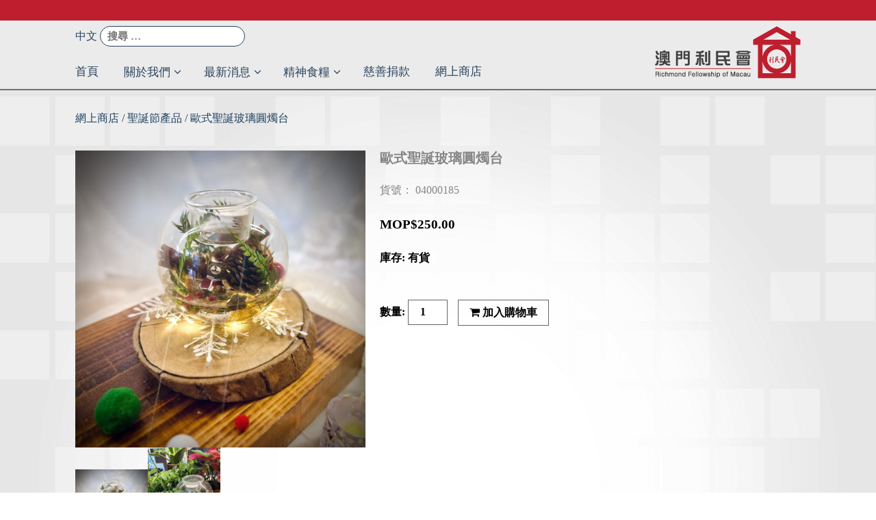

--- FILE ---
content_type: text/html; charset=UTF-8
request_url: http://www.arfm.org.mo/product/%E6%AD%90%E5%BC%8F%E8%81%96%E8%AA%95%E7%8E%BB%E7%92%83%E5%9C%93%E7%87%AD%E5%8F%B0/
body_size: 42461
content:
<!DOCTYPE html>
<html lang="zh-TW" prefix="og: http://ogp.me/ns#">
<head>
<meta charset="UTF-8">
<meta name="viewport" content="width=device-width, initial-scale=1">
<link rel="profile" href="https://gmpg.org/xfn/11">
<link rel="pingback" href="http://www.arfm.org.mo/xmlrpc.php">


<title>歐式聖誕玻璃圓燭台 - 澳門利民會</title>

<!-- This site is optimized with the Yoast SEO plugin v5.7.1 - https://yoast.com/wordpress/plugins/seo/ -->
<link rel="canonical" href="http://www.arfm.org.mo/product/%e6%ad%90%e5%bc%8f%e8%81%96%e8%aa%95%e7%8e%bb%e7%92%83%e5%9c%93%e7%87%ad%e5%8f%b0/" />
<meta property="og:locale" content="zh_TW" />
<meta property="og:type" content="article" />
<meta property="og:title" content="歐式聖誕玻璃圓燭台 - 澳門利民會" />
<meta property="og:description" content="近日氣溫驟降，意味着聖誕節快來了&#8230;利民坊已經準備好迎接聖誕喇！ 由康復者創作的聖誕玻璃圓燭台 ，裡面的聖誕公仔都是不相同的! 放..." />
<meta property="og:url" content="http://www.arfm.org.mo/product/%e6%ad%90%e5%bc%8f%e8%81%96%e8%aa%95%e7%8e%bb%e7%92%83%e5%9c%93%e7%87%ad%e5%8f%b0/" />
<meta property="og:site_name" content="澳門利民會" />
<meta property="og:image" content="http://www.arfm.org.mo/wp-content/uploads/2022/12/IMG_0650.jpeg" />
<meta property="og:image:width" content="2745" />
<meta property="og:image:height" content="2809" />
<meta name="twitter:card" content="summary" />
<meta name="twitter:description" content="近日氣溫驟降，意味着聖誕節快來了&#8230;利民坊已經準備好迎接聖誕喇！ 由康復者創作的聖誕玻璃圓燭台 ，裡面的聖誕公仔都是不相同的! 放..." />
<meta name="twitter:title" content="歐式聖誕玻璃圓燭台 - 澳門利民會" />
<meta name="twitter:image" content="http://www.arfm.org.mo/wp-content/uploads/2022/12/IMG_0650.jpeg" />
<script type='application/ld+json'>{"@context":"http:\/\/schema.org","@type":"WebSite","@id":"#website","url":"http:\/\/www.arfm.org.mo\/","name":"\u6fb3\u9580\u5229\u6c11\u6703","potentialAction":{"@type":"SearchAction","target":"http:\/\/www.arfm.org.mo\/?s={search_term_string}","query-input":"required name=search_term_string"}}</script>
<!-- / Yoast SEO plugin. -->

<link rel='dns-prefetch' href='//fonts.googleapis.com' />
<link rel='dns-prefetch' href='//s.w.org' />
<link rel="alternate" type="application/rss+xml" title="訂閱 澳門利民會 &raquo;" href="http://www.arfm.org.mo/feed/" />
<link rel="alternate" type="application/rss+xml" title="訂閱 澳門利民會 &raquo; 迴響" href="http://www.arfm.org.mo/comments/feed/" />
		<script type="text/javascript">
			window._wpemojiSettings = {"baseUrl":"https:\/\/s.w.org\/images\/core\/emoji\/2.3\/72x72\/","ext":".png","svgUrl":"https:\/\/s.w.org\/images\/core\/emoji\/2.3\/svg\/","svgExt":".svg","source":{"concatemoji":"http:\/\/www.arfm.org.mo\/wp-includes\/js\/wp-emoji-release.min.js?ver=4.8.3"}};
			!function(a,b,c){function d(a){var b,c,d,e,f=String.fromCharCode;if(!k||!k.fillText)return!1;switch(k.clearRect(0,0,j.width,j.height),k.textBaseline="top",k.font="600 32px Arial",a){case"flag":return k.fillText(f(55356,56826,55356,56819),0,0),b=j.toDataURL(),k.clearRect(0,0,j.width,j.height),k.fillText(f(55356,56826,8203,55356,56819),0,0),c=j.toDataURL(),b!==c&&(k.clearRect(0,0,j.width,j.height),k.fillText(f(55356,57332,56128,56423,56128,56418,56128,56421,56128,56430,56128,56423,56128,56447),0,0),b=j.toDataURL(),k.clearRect(0,0,j.width,j.height),k.fillText(f(55356,57332,8203,56128,56423,8203,56128,56418,8203,56128,56421,8203,56128,56430,8203,56128,56423,8203,56128,56447),0,0),c=j.toDataURL(),b!==c);case"emoji4":return k.fillText(f(55358,56794,8205,9794,65039),0,0),d=j.toDataURL(),k.clearRect(0,0,j.width,j.height),k.fillText(f(55358,56794,8203,9794,65039),0,0),e=j.toDataURL(),d!==e}return!1}function e(a){var c=b.createElement("script");c.src=a,c.defer=c.type="text/javascript",b.getElementsByTagName("head")[0].appendChild(c)}var f,g,h,i,j=b.createElement("canvas"),k=j.getContext&&j.getContext("2d");for(i=Array("flag","emoji4"),c.supports={everything:!0,everythingExceptFlag:!0},h=0;h<i.length;h++)c.supports[i[h]]=d(i[h]),c.supports.everything=c.supports.everything&&c.supports[i[h]],"flag"!==i[h]&&(c.supports.everythingExceptFlag=c.supports.everythingExceptFlag&&c.supports[i[h]]);c.supports.everythingExceptFlag=c.supports.everythingExceptFlag&&!c.supports.flag,c.DOMReady=!1,c.readyCallback=function(){c.DOMReady=!0},c.supports.everything||(g=function(){c.readyCallback()},b.addEventListener?(b.addEventListener("DOMContentLoaded",g,!1),a.addEventListener("load",g,!1)):(a.attachEvent("onload",g),b.attachEvent("onreadystatechange",function(){"complete"===b.readyState&&c.readyCallback()})),f=c.source||{},f.concatemoji?e(f.concatemoji):f.wpemoji&&f.twemoji&&(e(f.twemoji),e(f.wpemoji)))}(window,document,window._wpemojiSettings);
		</script>
		<style type="text/css">
img.wp-smiley,
img.emoji {
	display: inline !important;
	border: none !important;
	box-shadow: none !important;
	height: 1em !important;
	width: 1em !important;
	margin: 0 .07em !important;
	vertical-align: -0.1em !important;
	background: none !important;
	padding: 0 !important;
}
</style>
<link rel='stylesheet' id='spacexchimp_p008-font-awesome-css-frontend-css'  href='http://www.arfm.org.mo/wp-content/plugins/simple-scroll-to-top-button/inc/lib/font-awesome/css/font-awesome.css?ver=4.35' type='text/css' media='screen' />
<link rel='stylesheet' id='spacexchimp_p008-frontend-css-css'  href='http://www.arfm.org.mo/wp-content/plugins/simple-scroll-to-top-button/inc/css/frontend.css?ver=4.35' type='text/css' media='all' />
<style id='spacexchimp_p008-frontend-css-inline-css' type='text/css'>

                    #ssttbutton {
                        font-size: 25px;
                    }
                    .ssttbutton-background {
                        color: #bc1e2c;
                    }
                    .ssttbutton-symbol {
                        color: #ffffff;
                    }
                  
</style>
<link rel='stylesheet' id='wpmenucart-icons-css'  href='http://www.arfm.org.mo/wp-content/plugins/woocommerce-menu-bar-cart/css/wpmenucart-icons.css?ver=4.8.3' type='text/css' media='all' />
<link rel='stylesheet' id='wpmenucart-css'  href='http://www.arfm.org.mo/wp-content/plugins/woocommerce-menu-bar-cart/css/wpmenucart-main.css?ver=4.8.3' type='text/css' media='all' />
<link rel='stylesheet' id='woocommerce-layout-css'  href='//www.arfm.org.mo/wp-content/plugins/woocommerce/assets/css/woocommerce-layout.css?ver=3.1.1' type='text/css' media='all' />
<link rel='stylesheet' id='woocommerce-smallscreen-css'  href='//www.arfm.org.mo/wp-content/plugins/woocommerce/assets/css/woocommerce-smallscreen.css?ver=3.1.1' type='text/css' media='only screen and (max-width: 768px)' />
<link rel='stylesheet' id='woocommerce-general-css'  href='//www.arfm.org.mo/wp-content/plugins/woocommerce/assets/css/woocommerce.css?ver=3.1.1' type='text/css' media='all' />
<link rel='stylesheet' id='centilium-roboto-condensed-css'  href='//fonts.googleapis.com/css?family=Roboto+Condensed&#038;ver=4.8.3' type='text/css' media='all' />
<link rel='stylesheet' id='bootstrap-css'  href='http://www.arfm.org.mo/wp-content/themes/centilium/css/bootstrap.css?ver=1769504536' type='text/css' media='all' />
<link rel='stylesheet' id='centilium-style-css'  href='http://www.arfm.org.mo/wp-content/themes/centilium/style.css?ver=1769504536' type='text/css' media='all' />
<link rel='stylesheet' id='font-awesome-css'  href='http://www.arfm.org.mo/wp-content/themes/centilium/font-awesome/css/font-awesome.min.css?ver=1769504536' type='text/css' media='all' />
<link rel='stylesheet' id='msl-main-css'  href='http://www.arfm.org.mo/wp-content/plugins/master-slider/public/assets/css/masterslider.main.css?ver=3.5.3' type='text/css' media='all' />
<link rel='stylesheet' id='msl-custom-css'  href='http://www.arfm.org.mo/wp-content/uploads/master-slider/custom.css?ver=47.3' type='text/css' media='all' />
<link rel='stylesheet' id='wp-add-custom-css-css'  href='http://www.arfm.org.mo?display_custom_css=css&#038;ver=4.8.3' type='text/css' media='all' />
<script type='text/javascript' src='http://www.arfm.org.mo/wp-includes/js/jquery/jquery.js?ver=1.12.4'></script>
<script type='text/javascript' src='http://www.arfm.org.mo/wp-includes/js/jquery/jquery-migrate.min.js?ver=1.4.1'></script>
<script type='text/javascript' src='http://www.arfm.org.mo/wp-content/themes/centilium/js/centilium-mobile-menu.js?ver=1769504536'></script>
<link rel='https://api.w.org/' href='http://www.arfm.org.mo/wp-json/' />
<link rel="EditURI" type="application/rsd+xml" title="RSD" href="http://www.arfm.org.mo/xmlrpc.php?rsd" />
<link rel="wlwmanifest" type="application/wlwmanifest+xml" href="http://www.arfm.org.mo/wp-includes/wlwmanifest.xml" /> 
<meta name="generator" content="WordPress 4.8.3" />
<meta name="generator" content="WooCommerce 3.1.1" />
<link rel='shortlink' href='http://www.arfm.org.mo/?p=3851' />
<link rel="alternate" type="application/json+oembed" href="http://www.arfm.org.mo/wp-json/oembed/1.0/embed?url=http%3A%2F%2Fwww.arfm.org.mo%2Fproduct%2F%25e6%25ad%2590%25e5%25bc%258f%25e8%2581%2596%25e8%25aa%2595%25e7%258e%25bb%25e7%2592%2583%25e5%259c%2593%25e7%2587%25ad%25e5%258f%25b0%2F" />
<link rel="alternate" type="text/xml+oembed" href="http://www.arfm.org.mo/wp-json/oembed/1.0/embed?url=http%3A%2F%2Fwww.arfm.org.mo%2Fproduct%2F%25e6%25ad%2590%25e5%25bc%258f%25e8%2581%2596%25e8%25aa%2595%25e7%258e%25bb%25e7%2592%2583%25e5%259c%2593%25e7%2587%25ad%25e5%258f%25b0%2F&#038;format=xml" />
<script>var ms_grabbing_curosr = 'http://www.arfm.org.mo/wp-content/plugins/master-slider/public/assets/css/common/grabbing.cur', ms_grab_curosr = 'http://www.arfm.org.mo/wp-content/plugins/master-slider/public/assets/css/common/grab.cur';</script>
<meta name="generator" content="MasterSlider 3.5.3 - Responsive Touch Image Slider | avt.li/msf" />
<script type="text/javascript">
	window._se_plugin_version = '8.1.9';
</script>
<style type="text/css">
.qtranxs_flag_zh {background-image: url(/wp-content/plugins/qtranslate-x/flags/cn.png); background-repeat: no-repeat;}
.qtranxs_flag_en {background-image: url(/wp-content/plugins/qtranslate-x/flags/gb.png); background-repeat: no-repeat;}
</style>
<link hreflang="zh" href="http://www.arfm.org.mo/zh/product/%E6%AD%90%E5%BC%8F%E8%81%96%E8%AA%95%E7%8E%BB%E7%92%83%E5%9C%93%E7%87%AD%E5%8F%B0/" rel="alternate" />
<link hreflang="x-default" href="http://www.arfm.org.mo/product/%E6%AD%90%E5%BC%8F%E8%81%96%E8%AA%95%E7%8E%BB%E7%92%83%E5%9C%93%E7%87%AD%E5%8F%B0/" rel="alternate" />
<meta name="generator" content="qTranslate-X 3.4.6.8" />
         	<style type="text/css">
				@media screen and (max-width:950px) {
					.head-nav ul{
						top:48px;
					}
					
				}
				@media screen and (max-width:420px) {
					.head-nav ul{
						top:48px;
					}
					
				}
				@media screen and (max-width:360px) {
					.head-nav ul{
						top:48px;
					}
					
				}
			</style>
         		<style type="text/css">
		<!--Theme Background Color-->
		<!--.site-header,.site-header,.post-box,.card-box,.page-header,.comments-area,.post-author-box,.no-results .page-content,.widget { background: #ebebeb; }-->
		.site-header,.site-header,.card-box,.page-header,.comments-area,.post-author-box,.no-results .page-content { background: #ebebeb; }
		.foot-top {background: #C7C5C7;}
		
		<!--Theme Color-->
		<!--.site-header,.site-header { border-bottom: 7px solid #be1e2d;}-->
		.site-header,.site-header { border-bottom: 2px solid #727072;}
		
		.widget,.widget { border-bottom: 0px solid #be1e2d;}
		
		.widget h1,.post-meta a,.page-links a:hover,.site-footer .widget h2,.post-readmore:hover,.post-navigation .nav-previous a:hover,.post-navigation .nav-next a:hover,.entry-title a:hover,.error-404 h2,.widget a:hover,.pagination a:hover,.pagination .currenttext,.error-404 input[type="submit"]:hover,input[type="submit"]:hover,input[type="text"],input[type="email"],input[type="url"],input[type="password"],input[type="search"],textarea { color: #be1e2d;}
		
		.foot-bottom,.head-nav ul,.foot-bottom,.page-links a,.post-readmore,.post-navigation .nav-previous a,.post-navigation .nav-next a,.pagination a,.error-404 input[type="submit"],input[type="submit"]{ background: #be1e2d;}
		
		.card-box,.page-header,.comments-area,.post-author-box,.no-results .page-content{ border-top: 1px solid #be1e2d;}
		.page-links a:hover,.widget select:focus,input[type="text"]:focus,input[type="email"]:focus,input[type="url"]:focus,input[type="password"]:focus,input[type="search"]:focus,textarea:focus{ border: 1px solid #be1e2d;}
		
		.post-readmore:hover,.post-navigation .nav-previous a:hover,.post-navigation .nav-next a:hover,.pagination a:hover,.pagination .currenttext,.error-404 input[type="submit"]:hover,input[type="submit"]:hover{ border: 2px solid #be1e2d;}
		
		<!--Menu Hover-->
		<!--.main-navigation .current_page_item > a,.main-navigation .current-menu-item > a,.main-navigation .current_page_ancestor > a,.main-navigation li:hover > a,.main-navigation li.focus > a,.head-nav ul ul { background: #be1e2d; }-->
		.main-navigation li:hover > a,.main-navigation li.focus > a,.head-nav ul ul { /*background: #ebebeb;*/ }
		ul.sub-menu {background: #ebebeb;}
	</style>
		<noscript><style>.woocommerce-product-gallery{ opacity: 1 !important; }</style></noscript>
		<style type="text/css">
			.site-title a,
		.site-description {
			color: #2b435d;
		}
		</style>
	<link rel="icon" href="http://www.arfm.org.mo/wp-content/uploads/2017/06/s_logo.png" sizes="32x32" />
<link rel="icon" href="http://www.arfm.org.mo/wp-content/uploads/2017/06/s_logo.png" sizes="192x192" />
<link rel="apple-touch-icon-precomposed" href="http://www.arfm.org.mo/wp-content/uploads/2017/06/s_logo.png" />
<meta name="msapplication-TileImage" content="http://www.arfm.org.mo/wp-content/uploads/2017/06/s_logo.png" />
		<style type="text/css" id="wp-custom-css">
			/*
您可以在此加入您的 CSS。

點選上方的協助圖示以取得更多資訊。
*/

@media(min-width:951px){
.main-navigation ul li:hover > ul, .main-navigation ul li.focus > ul {
    left: 0px;
}
.main-navigation ul ul li:hover > ul, .main-navigation ul ul li.focus > ul {
    left: 100%;
}
}

@media (max-width: 950px){
.main-navigation ul li:hover > ul, .main-navigation ul li.focus > ul {
    left: 90px;
}
}

.category-notice .page_banner {
background: #62b462 !important;
}		</style>
	</head>

<body class="product-template-default single single-product postid-3851 wp-custom-logo _masterslider _ms_version_3.5.3 locale-zh-tw woocommerce woocommerce-page group-blog">
<div id="page" class="hfeed site">
	<a class="skip-link screen-reader-text" href="#content">Skip to content</a>

	<header id="masthead" class="site-header" role="banner">
		 <!--./End If Header Image-->
		
		<div class="container">	
							<div class="logo logo-image float-r">
					<a href="http://www.arfm.org.mo/" rel="home" alt="澳門利民會">
					<img src="https://www.arfm.org.mo/wp-content/uploads/2018/07/LOGO.png">
					</a>
				</div>
						
			<div class="header-right float-l">
				<div class="header-top">
					<ul>
						<li>
<ul class="language-chooser language-chooser-text qtranxs_language_chooser" id="qtranslate-chooser">
<li class="lang-zh active"><a href="http://www.arfm.org.mo/zh/product/%E6%AD%90%E5%BC%8F%E8%81%96%E8%AA%95%E7%8E%BB%E7%92%83%E5%9C%93%E7%87%AD%E5%8F%B0/" hreflang="zh" title="中文 (zh)" class="qtranxs_text qtranxs_text_zh"><span>中文</span></a></li>
</ul><div class="qtranxs_widget_end"></div>
</li>
						<li>         	<div class="mobile_search">
				<form role="search" method="get" class="search-form" action="http://www.arfm.org.mo/">
				<label>
					<span class="screen-reader-text">搜尋：</span>
					<input type="search" class="search-field" placeholder="搜尋 &hellip;" value="" name="s" />
				</label>
				<input type="submit" class="search-submit" value="搜尋" />
			</form>			</div>
         	</li>
							<div class="clearfix"></div>
					</ul>
				</div>
				<div class="header-top-mobile">
					<a href="http://www.arfm.org.mo/" rel="home" alt="澳門利民會">
					<img src="http://www.arfm.org.mo/wp-content/uploads/2017/06/s_logo.png" style="max-width:30px;">
					</a>
					
<ul class="language-chooser language-chooser-text qtranxs_language_chooser" id="qtranslate-chooser">
<li class="lang-zh active"><a href="http://www.arfm.org.mo/zh/product/%E6%AD%90%E5%BC%8F%E8%81%96%E8%AA%95%E7%8E%BB%E7%92%83%E5%9C%93%E7%87%AD%E5%8F%B0/" hreflang="zh" title="中文 (zh)" class="qtranxs_text qtranxs_text_zh"><span>中文</span></a></li>
</ul><div class="qtranxs_widget_end"></div>
					         	<div class="mobile_search">
				<form role="search" method="get" class="search-form" action="http://www.arfm.org.mo/">
				<label>
					<span class="screen-reader-text">搜尋：</span>
					<input type="search" class="search-field" placeholder="搜尋 &hellip;" value="" name="s" />
				</label>
				<input type="submit" class="search-submit" value="搜尋" />
			</form>			</div>
         					</div>
				<nav id="site-navigation" class="main-navigation" role="navigation">
					<div class="head-nav">
						<span class="menu"> </span><!--Mobile MENU-->
						
							<div class="menu-%e9%a0%82%e9%83%a8%e9%81%b8%e5%96%ae-container"><ul id="menu-%e9%a0%82%e9%83%a8%e9%81%b8%e5%96%ae" class="menu"><li id="menu-item-28" class="menu-item menu-item-type-custom menu-item-object-custom menu-item-home menu-item-28"><a href="https://www.arfm.org.mo/">首頁</a></li>
<li id="menu-item-473" class="menu-item menu-item-type-custom menu-item-object-custom menu-item-has-children menu-item-473"><a href="#">關於我們</a>
<ul  class="sub-menu">
	<li id="menu-item-95" class="menu-item menu-item-type-custom menu-item-object-custom menu-item-has-children menu-item-95"><a href="#">服務單位</a>
	<ul  class="sub-menu">
		<li id="menu-item-169" class="menu-item menu-item-type-post_type menu-item-object-page menu-item-169"><a href="http://www.arfm.org.mo/aboutus/origin/central/">澳門利民會</a></li>
		<li id="menu-item-61" class="menu-item menu-item-type-post_type menu-item-object-page menu-item-61"><a href="http://www.arfm.org.mo/aboutus/origin/hwh/">望廈之家</a></li>
		<li id="menu-item-62" class="menu-item menu-item-type-post_type menu-item-object-page menu-item-62"><a href="http://www.arfm.org.mo/aboutus/origin/dia/">旭日中心</a></li>
		<li id="menu-item-3342" class="menu-item menu-item-type-post_type menu-item-object-page menu-item-3342"><a href="http://www.arfm.org.mo/aboutus/origin/cs/">社區支援服務計劃</a></li>
		<li id="menu-item-4436" class="menu-item menu-item-type-post_type menu-item-object-page menu-item-4436"><a href="http://www.arfm.org.mo/aboutus/origin/hotline/">社區支援熱線</a></li>
		<li id="menu-item-3341" class="menu-item menu-item-type-post_type menu-item-object-page menu-item-3341"><a href="http://www.arfm.org.mo/aboutus/origin/fc/">家屬工作</a></li>
		<li id="menu-item-63" class="menu-item menu-item-type-post_type menu-item-object-page menu-item-63"><a href="http://www.arfm.org.mo/aboutus/origin/canto/">利民坊</a></li>
		<li id="menu-item-64" class="menu-item menu-item-type-post_type menu-item-object-page menu-item-64"><a href="http://www.arfm.org.mo/aboutus/origin/lokman/">樂民居輔助宿舍支援計劃</a></li>
		<li id="menu-item-65" class="menu-item menu-item-type-post_type menu-item-object-page menu-item-65"><a href="http://www.arfm.org.mo/aboutus/origin/healthstation/">寬樂身心健康服務中心</a></li>
	</ul>
</li>
	<li id="menu-item-149" class="menu-item menu-item-type-post_type menu-item-object-page menu-item-149"><a href="http://www.arfm.org.mo/aboutus/structure/">組織架構</a></li>
</ul>
</li>
<li id="menu-item-488" class="menu-item menu-item-type-custom menu-item-object-custom menu-item-has-children menu-item-488"><a href="#">最新消息</a>
<ul  class="sub-menu">
	<li id="menu-item-850" class="menu-item menu-item-type-taxonomy menu-item-object-category menu-item-850"><a href="http://www.arfm.org.mo/category/news/course/">公開課程</a></li>
	<li id="menu-item-851" class="menu-item menu-item-type-taxonomy menu-item-object-category menu-item-851"><a href="http://www.arfm.org.mo/category/news/notice/">服務通告</a></li>
</ul>
</li>
<li id="menu-item-489" class="menu-item menu-item-type-custom menu-item-object-custom menu-item-has-children menu-item-489"><a href="#">精神食糧</a>
<ul  class="sub-menu">
	<li id="menu-item-852" class="menu-item menu-item-type-taxonomy menu-item-object-category menu-item-852"><a href="http://www.arfm.org.mo/category/mental/communication/">利民刊物</a></li>
	<li id="menu-item-853" class="menu-item menu-item-type-taxonomy menu-item-object-category menu-item-853"><a href="http://www.arfm.org.mo/category/mental/article/">心寬心歡</a></li>
</ul>
</li>
<li id="menu-item-1009" class="menu-item menu-item-type-post_type menu-item-object-page menu-item-1009"><a href="http://www.arfm.org.mo/donation/">慈善捐款</a></li>
<li id="menu-item-1290" class="menu-item menu-item-type-post_type menu-item-object-page menu-item-1290"><a href="http://www.arfm.org.mo/shopping/">網上商店</a></li>
<li class="wpmenucartli wpmenucart-display-left menu-item" id="wpmenucartli"><a class="wpmenucart-contents empty-wpmenucart" style="display:none">&nbsp;</a></li></ul></div>					</div>
				</nav><!-- #site-navigation -->	
			</div>
				<div class="clearfix"> </div>
		</div>
		
		
	</header> 

<div id="content">
	<div class="container">
<!-- header -->
<div class="breadcrumbs" typeof="BreadcrumbList" vocab="https://schema.org/">
    <!-- Breadcrumb NavXT 5.7.1 -->
<span property="itemListElement" typeof="ListItem"><a property="item" typeof="WebPage" title="Go to the 網上商店 Category archives." href="http://www.arfm.org.mo/product-category/all/" class="taxonomy product_cat"><span property="name">網上商店</span></a><meta property="position" content="1"></span> / <span property="itemListElement" typeof="ListItem"><a property="item" typeof="WebPage" title="Go to the 聖誕節產品 Category archives." href="http://www.arfm.org.mo/product-category/all/christmas/" class="taxonomy product_cat"><span property="name">聖誕節產品</span></a><meta property="position" content="2"></span> / <span property="itemListElement" typeof="ListItem"><a property="item" typeof="WebPage" title="Go to 歐式聖誕玻璃圓燭台." href="http://www.arfm.org.mo/product/%e6%ad%90%e5%bc%8f%e8%81%96%e8%aa%95%e7%8e%bb%e7%92%83%e5%9c%93%e7%87%ad%e5%8f%b0/" class="post post-product current-item"><span property="name">歐式聖誕玻璃圓燭台</span></a><meta property="position" content="3"></span></div>

	<div id="container"><div id="content" role="main"><nav class="woocommerce-breadcrumb"><a href="http://www.arfm.org.mo">首頁</a>&nbsp;&#47;&nbsp;<a href="http://www.arfm.org.mo/product-category/all/">網上商店</a>&nbsp;&#47;&nbsp;<a href="http://www.arfm.org.mo/product-category/all/christmas/">聖誕節產品</a>&nbsp;&#47;&nbsp;歐式聖誕玻璃圓燭台</nav>
		
			

<div id="product-3851" class="post-3851 product type-product status-publish has-post-thumbnail product_cat-all product_cat-christmas first instock shipping-taxable purchasable product-type-simple">

	<div class="woocommerce-product-gallery woocommerce-product-gallery--with-images woocommerce-product-gallery--columns-4 images" data-columns="4" style="opacity: 0; transition: opacity .25s ease-in-out;">
	<figure class="woocommerce-product-gallery__wrapper">
		<div data-thumb="http://www.arfm.org.mo/wp-content/uploads/2022/12/IMG_0650-180x180.jpeg" class="woocommerce-product-gallery__image"><a target="_blank" href="http://www.arfm.org.mo/wp-content/uploads/2022/12/IMG_0650.jpeg"><img width="586" height="600" src="http://www.arfm.org.mo/wp-content/uploads/2022/12/IMG_0650-586x600.jpeg" class="attachment-shop_single size-shop_single wp-post-image" alt="" title="" data-src="http://www.arfm.org.mo/wp-content/uploads/2022/12/IMG_0650.jpeg" data-large_image="http://www.arfm.org.mo/wp-content/uploads/2022/12/IMG_0650.jpeg" data-large_image_width="2745" data-large_image_height="2809" srcset="http://www.arfm.org.mo/wp-content/uploads/2022/12/IMG_0650-586x600.jpeg 586w, http://www.arfm.org.mo/wp-content/uploads/2022/12/IMG_0650-293x300.jpeg 293w, http://www.arfm.org.mo/wp-content/uploads/2022/12/IMG_0650-768x786.jpeg 768w, http://www.arfm.org.mo/wp-content/uploads/2022/12/IMG_0650-1001x1024.jpeg 1001w" sizes="(max-width: 586px) 100vw, 586px" /></a></div><div data-thumb="http://www.arfm.org.mo/wp-content/uploads/2022/12/IMG_0650-180x180.jpeg" class="woocommerce-product-gallery__image"><a href="http://www.arfm.org.mo/wp-content/uploads/2022/12/IMG_0650.jpeg"><img width="586" height="600" src="http://www.arfm.org.mo/wp-content/uploads/2022/12/IMG_0650-586x600.jpeg" class="attachment-shop_single size-shop_single" alt="" title="" data-src="http://www.arfm.org.mo/wp-content/uploads/2022/12/IMG_0650.jpeg" data-large_image="http://www.arfm.org.mo/wp-content/uploads/2022/12/IMG_0650.jpeg" data-large_image_width="2745" data-large_image_height="2809" srcset="http://www.arfm.org.mo/wp-content/uploads/2022/12/IMG_0650-586x600.jpeg 586w, http://www.arfm.org.mo/wp-content/uploads/2022/12/IMG_0650-293x300.jpeg 293w, http://www.arfm.org.mo/wp-content/uploads/2022/12/IMG_0650-768x786.jpeg 768w, http://www.arfm.org.mo/wp-content/uploads/2022/12/IMG_0650-1001x1024.jpeg 1001w" sizes="(max-width: 586px) 100vw, 586px" /></a></div><div data-thumb="http://www.arfm.org.mo/wp-content/uploads/2022/12/5d07054b8ddcee8eaaa1ab78e41ce72-2-225x300-1-180x180.jpg" class="woocommerce-product-gallery__image"><a href="http://www.arfm.org.mo/wp-content/uploads/2022/12/5d07054b8ddcee8eaaa1ab78e41ce72-2-225x300-1.jpg"><img width="225" height="300" src="http://www.arfm.org.mo/wp-content/uploads/2022/12/5d07054b8ddcee8eaaa1ab78e41ce72-2-225x300-1.jpg" class="attachment-shop_single size-shop_single" alt="" title="" data-src="http://www.arfm.org.mo/wp-content/uploads/2022/12/5d07054b8ddcee8eaaa1ab78e41ce72-2-225x300-1.jpg" data-large_image="http://www.arfm.org.mo/wp-content/uploads/2022/12/5d07054b8ddcee8eaaa1ab78e41ce72-2-225x300-1.jpg" data-large_image_width="225" data-large_image_height="300" /></a></div>	</figure>
</div>

	<div class="summary entry-summary">

		<h1 class="product_title entry-title">歐式聖誕玻璃圓燭台</h1><div class="product_meta">

	
	
		<span class="sku_wrapper">貨號： <span class="sku">04000185</span></span>

	
	<span class="posted_in">分類： <a href="http://www.arfm.org.mo/product-category/all/" rel="tag">網上商店</a>, <a href="http://www.arfm.org.mo/product-category/all/christmas/" rel="tag">聖誕節產品</a></span>
	
	
</div>
<p class="price"><span class="woocommerce-Price-amount amount"><span class="woocommerce-Price-currencySymbol">MOP$</span>250.00</span></p>

<p class="stock in-stock">庫存: 有貨</p>

	
	<form class="cart" method="post" enctype='multipart/form-data'>
			<div class="quantity">
		<input type="number" class="input-text qty text" step="1" min="1" max="3" name="quantity" value="1" title="數量" size="4" pattern="[0-9]*" inputmode="numeric" />
	</div>
	
		<button type="submit" name="add-to-cart" value="3851" class="single_add_to_cart_button button alt"><i class="fa fa-shopping-cart" aria-hidden="true"></i> 加入購物車</button>

			</form>

	

	</div><!-- .summary -->

	
	<div class="woocommerce-tabs wc-tabs-wrapper">
		<ul class="tabs wc-tabs" role="tablist">
							<li class="description_tab" id="tab-title-description" role="tab" aria-controls="tab-description">
					<a href="#tab-description">描述</a>
				</li>
					</ul>
					<div class="woocommerce-Tabs-panel woocommerce-Tabs-panel--description panel entry-content wc-tab" id="tab-description" role="tabpanel" aria-labelledby="tab-title-description">
				
  <h2>描述</h2>

<p>近日氣溫驟降，意味着聖誕節快來了&#8230;利民坊已經準備好迎接聖誕喇！</p>
<p>由康復者創作的聖誕玻璃圓燭台 ，裡面的聖誕公仔都是不相同的!</p>
<p><span class="_5mfr"><span class="_6qdm">放一個燭台係屋企，今個聖誕一定夠哂暖笠笠啊🎁</span></span><span class="_5mfr"><span class="_6qdm">🎁</span></span></p>
			</div>
			</div>
<div style="padding-top:30px;"><strong style="color:#be1e2d">※温馨提示，圖片只屬參考。</strong></div>

	<section class="related products">

		<h2>相關商品</h2>

		<ul class="products">

			
				<li class="post-2036 product type-product status-publish has-post-thumbnail product_cat-gardening product_cat-all first instock shipping-taxable purchasable product-type-simple">
	<a href="http://www.arfm.org.mo/product/%e9%99%b6%e7%b2%92/" class="woocommerce-LoopProduct-link"><img width="343" height="374" src="http://www.arfm.org.mo/wp-content/uploads/2018/05/02000114-1-343x374.jpg" class="attachment-shop_catalog size-shop_catalog wp-post-image" alt="02000114" title="02000114" srcset="http://www.arfm.org.mo/wp-content/uploads/2018/05/02000114-1-343x374.jpg 343w, http://www.arfm.org.mo/wp-content/uploads/2018/05/02000114-1-275x300.jpg 275w, http://www.arfm.org.mo/wp-content/uploads/2018/05/02000114-1-768x837.jpg 768w, http://www.arfm.org.mo/wp-content/uploads/2018/05/02000114-1-940x1024.jpg 940w, http://www.arfm.org.mo/wp-content/uploads/2018/05/02000114-1-551x600.jpg 551w, http://www.arfm.org.mo/wp-content/uploads/2018/05/02000114-1.jpg 1016w" sizes="(max-width: 343px) 100vw, 343px" /><h2 class="woocommerce-loop-product__title">陶粒</h2><div class="product-sku">02000114</div>
	<span class="price"><span class="woocommerce-Price-amount amount"><span class="woocommerce-Price-currencySymbol">MOP$</span>5.00</span></span>
</a><a rel="nofollow" href="/product/%E6%AD%90%E5%BC%8F%E8%81%96%E8%AA%95%E7%8E%BB%E7%92%83%E5%9C%93%E7%87%AD%E5%8F%B0/?add-to-cart=2036" data-quantity="1" data-product_id="2036" data-product_sku="02000114" class="button product_type_simple add_to_cart_button ajax_add_to_cart">加入購物車</a></li>

			
				<li class="post-1953 product type-product status-publish has-post-thumbnail product_cat-plants product_cat-all  instock shipping-taxable purchasable product-type-simple">
	<a href="http://www.arfm.org.mo/product/%e5%8d%8a%e6%96%9c%e5%8f%a3%e5%be%ae%e6%99%af%e7%9b%86%e6%a0%bd/" class="woocommerce-LoopProduct-link"><img width="343" height="374" src="http://www.arfm.org.mo/wp-content/uploads/2018/01/waijin_chehao_A-e1515987535202-343x374.jpg" class="attachment-shop_catalog size-shop_catalog wp-post-image" alt="waijin_chehao_A" title="waijin_chehao_A" srcset="http://www.arfm.org.mo/wp-content/uploads/2018/01/waijin_chehao_A-e1515987535202-343x374.jpg 343w, http://www.arfm.org.mo/wp-content/uploads/2018/01/waijin_chehao_A-e1515987535202-275x300.jpg 275w, http://www.arfm.org.mo/wp-content/uploads/2018/01/waijin_chehao_A-e1515987535202.jpg 430w" sizes="(max-width: 343px) 100vw, 343px" /><h2 class="woocommerce-loop-product__title">半斜口微景盆栽</h2><div class="product-sku">08000774</div>
	<span class="price"><span class="woocommerce-Price-amount amount"><span class="woocommerce-Price-currencySymbol">MOP$</span>169.00</span></span>
</a><a rel="nofollow" href="/product/%E6%AD%90%E5%BC%8F%E8%81%96%E8%AA%95%E7%8E%BB%E7%92%83%E5%9C%93%E7%87%AD%E5%8F%B0/?add-to-cart=1953" data-quantity="1" data-product_id="1953" data-product_sku="08000774" class="button product_type_simple add_to_cart_button ajax_add_to_cart">加入購物車</a></li>

			
				<li class="post-2038 product type-product status-publish has-post-thumbnail product_cat-gardening product_cat-all  instock shipping-taxable purchasable product-type-simple">
	<a href="http://www.arfm.org.mo/product/%e6%af%9b%e5%88%b7%e5%ad%90/" class="woocommerce-LoopProduct-link"><img width="343" height="374" src="http://www.arfm.org.mo/wp-content/uploads/2018/05/02000039-343x374.jpg" class="attachment-shop_catalog size-shop_catalog wp-post-image" alt="02000039" title="02000039" srcset="http://www.arfm.org.mo/wp-content/uploads/2018/05/02000039-343x374.jpg 343w, http://www.arfm.org.mo/wp-content/uploads/2018/05/02000039-275x300.jpg 275w, http://www.arfm.org.mo/wp-content/uploads/2018/05/02000039-768x838.jpg 768w, http://www.arfm.org.mo/wp-content/uploads/2018/05/02000039-939x1024.jpg 939w, http://www.arfm.org.mo/wp-content/uploads/2018/05/02000039-550x600.jpg 550w, http://www.arfm.org.mo/wp-content/uploads/2018/05/02000039.jpg 1016w" sizes="(max-width: 343px) 100vw, 343px" /><h2 class="woocommerce-loop-product__title">毛刷子</h2><div class="product-sku">02000039</div>
	<span class="price"><span class="woocommerce-Price-amount amount"><span class="woocommerce-Price-currencySymbol">MOP$</span>5.00</span></span>
</a><a rel="nofollow" href="/product/%E6%AD%90%E5%BC%8F%E8%81%96%E8%AA%95%E7%8E%BB%E7%92%83%E5%9C%93%E7%87%AD%E5%8F%B0/?add-to-cart=2038" data-quantity="1" data-product_id="2038" data-product_sku="02000039" class="button product_type_simple add_to_cart_button ajax_add_to_cart">加入購物車</a></li>

			
				<li class="post-4596 product type-product status-publish has-post-thumbnail product_cat-christmas last instock shipping-taxable purchasable product-type-simple">
	<a href="http://www.arfm.org.mo/product/christmas-8/" class="woocommerce-LoopProduct-link"><img width="343" height="374" src="http://www.arfm.org.mo/wp-content/uploads/2024/12/08001322-5-343x374.png" class="attachment-shop_catalog size-shop_catalog wp-post-image" alt="08001322" title="08001322" /><h2 class="woocommerce-loop-product__title">聖誕花圈(月牙形)</h2><div class="product-sku">08001322</div>
	<span class="price"><span class="woocommerce-Price-amount amount"><span class="woocommerce-Price-currencySymbol">MOP$</span>58.00</span></span>
</a><a rel="nofollow" href="/product/%E6%AD%90%E5%BC%8F%E8%81%96%E8%AA%95%E7%8E%BB%E7%92%83%E5%9C%93%E7%87%AD%E5%8F%B0/?add-to-cart=4596" data-quantity="1" data-product_id="4596" data-product_sku="08001322" class="button product_type_simple add_to_cart_button ajax_add_to_cart">加入購物車</a></li>

			
		</ul>

	</section>


</div><!-- #product-3851 -->


		
	</div></div>
	
<div id="secondary" class="widget-area" role="complementary">
	<aside id="text-2" class="widget widget_text"><h1 class="widget-title">聯絡我們</h1>			<div class="textwidget"><p><strong>地址</strong><br />123 大街<br />紐約，NY 10001</p><p><strong>小時</strong><br />星期一 &amp; 星期五：上午9:00 &ndash; 下午5:00<br />星期六 &amp; 星期日：上午11:00 &ndash; 下午3:00</p></div>
		</aside><aside id="search-3" class="widget widget_search"><h1 class="widget-title">搜尋</h1><form role="search" method="get" class="search-form" action="http://www.arfm.org.mo/">
				<label>
					<span class="screen-reader-text">搜尋：</span>
					<input type="search" class="search-field" placeholder="搜尋 &hellip;" value="" name="s" />
				</label>
				<input type="submit" class="search-submit" value="搜尋" />
			</form></aside><aside id="text-3" class="widget widget_text"><h1 class="widget-title">關於這個網站</h1>			<div class="textwidget">這裡也許是個介紹你自己的好地方，也能介紹你的網站或放進一些工作人員名單。</div>
		</aside></div><!-- #secondary -->

	</div><!-- .container -->
</div><!-- #content -->	
<footer id="colophon" class="site-footer" role="contentinfo">	
	<div class="foot-top">
		<div class="container">
			<div class="row">
				
					<div class="col-md-6 col-sm-12 col-xs-12 foot-terms">
													<aside id="ipw-12" class="widget widget_ipw"><div data-post-id='1218' class='insert-page insert-page-1218 '><span>| <!--<a href="#">免責聲明</a> | <a href="#">版權聲明</a> | --><a href="/tc">使用條款</a> | <a href="/privacy">私隱政策聲明</a> |<!-- <a href="#">聯絡我們</a> |--></span></br>
Copyright© Richmond Fellowship of Macau </div></aside>											</div>
					<!--div class="col-md-3 col-sm-4 col-xs-12">
																								</div-->
					<div class="col-md-3 col-sm-4 col-xs-6 col-xs-offset-3 col-sm-offset-2 col-md-offset-0 foot-fb">
													<aside id="ipw-9" class="widget widget_ipw"><div data-post-id='209' class='insert-page insert-page-209 '><a href="https://www.facebook.com/RFMacau/"><img src="/wp-content/uploads/2017/05/footer_fb.png" class="fb_image"/></a></div></aside>											</div>
					<div class="col-md-3 col-sm-4  col-xs-12 foot-contact">
													<aside id="ipw-10" class="widget widget_ipw"><div data-post-id='585' class='insert-page insert-page-585 '><div class="footer_contact_container">
<div class="footer_contact">網址：www.arfm.org.mo</br>電郵：info@arfm.org.mo</div>
</div>
</div></aside>											</div>
				
			</div>
		</div>
	</div>
	<div class="foot-bottom">
		<!--<div class="container">
			<div class="row">
					<div class="col-md-6 float-l">
							
					</div>
					<div class="col-md-6 float-r">
											</div>			
			</div>
		</div>-->
	</div>
</footer><!-- #colophon -->
	
	
	
</div><!-- #page -->

<script type="application/ld+json">{"@graph":[{"@context":"https:\/\/schema.org\/","@type":"BreadcrumbList","itemListElement":[{"@type":"ListItem","position":"1","item":{"name":"\u9996\u9801","@id":"http:\/\/www.arfm.org.mo"}},{"@type":"ListItem","position":"2","item":{"name":"\u7db2\u4e0a\u5546\u5e97","@id":"http:\/\/www.arfm.org.mo\/product-category\/all\/"}},{"@type":"ListItem","position":"3","item":{"name":"\u8056\u8a95\u7bc0\u7522\u54c1","@id":"http:\/\/www.arfm.org.mo\/product-category\/all\/christmas\/"}},{"@type":"ListItem","position":"4","item":{"name":"\u6b50\u5f0f\u8056\u8a95\u73bb\u7483\u5713\u71ed\u53f0"}}]},{"@context":"https:\/\/schema.org\/","@type":"Product","@id":"http:\/\/www.arfm.org.mo\/product\/\/","url":"http:\/\/www.arfm.org.mo\/product\/\/","name":"\u6b50\u5f0f\u8056\u8a95\u73bb\u7483\u5713\u71ed\u53f0","offers":[{"@type":"Offer","priceCurrency":"AUD","availability":"https:\/\/schema.org\/InStock","sku":"04000185","image":"http:\/\/www.arfm.org.mo\/wp-content\/uploads\/2022\/12\/IMG_0650.jpeg","description":"\u8fd1\u65e5\u6c23\u6eab\u9a5f\u964d\uff0c\u610f\u5473\u7740\u8056\u8a95\u7bc0\u5feb\u4f86\u4e86...\u5229\u6c11\u574a\u5df2\u7d93\u6e96\u5099\u597d\u8fce\u63a5\u8056\u8a95\u5587\uff01 \u7531\u5eb7\u5fa9\u8005\u5275\u4f5c\u7684\u8056\u8a95\u73bb\u7483\u5713\u71ed\u53f0 \uff0c\u88e1\u9762\u7684\u8056\u8a95\u516c\u4ed4\u90fd\u662f\u4e0d\u76f8\u540c\u7684! \u653e\u4e00\u500b\u71ed\u53f0\u4fc2\u5c4b\u4f01\uff0c\u4eca\u500b\u8056\u8a95\u4e00\u5b9a\u5920\u54c2\u6696\u7b20\u7b20\u554a\ud83c\udf81\ud83c\udf81","seller":{"@type":"Organization","name":"\u6fb3\u9580\u5229\u6c11\u6703","url":"http:\/\/www.arfm.org.mo"},"price":"250.00"}]}]}</script><script type='text/javascript'>
/* <![CDATA[ */
var spacexchimp_p008_scriptParams = {"scroll_duration":"300"};
/* ]]> */
</script>
<script type='text/javascript' src='http://www.arfm.org.mo/wp-content/plugins/simple-scroll-to-top-button/inc/js/frontend.js?ver=4.35'></script>
<script type='text/javascript'>
/* <![CDATA[ */
var wc_add_to_cart_params = {"ajax_url":"\/wp-admin\/admin-ajax.php","wc_ajax_url":"\/product\/%E6%AD%90%E5%BC%8F%E8%81%96%E8%AA%95%E7%8E%BB%E7%92%83%E5%9C%93%E7%87%AD%E5%8F%B0\/?wc-ajax=%%endpoint%%","i18n_view_cart":"\u67e5\u770b\u8cfc\u7269\u8eca","cart_url":"http:\/\/www.arfm.org.mo\/cart\/","is_cart":"","cart_redirect_after_add":"no"};
/* ]]> */
</script>
<script type='text/javascript' src='//www.arfm.org.mo/wp-content/plugins/woocommerce/assets/js/frontend/add-to-cart.min.js?ver=3.1.1'></script>
<script type='text/javascript'>
/* <![CDATA[ */
var wc_single_product_params = {"i18n_required_rating_text":"\u8acb\u9078\u64c7\u8a55\u5206","review_rating_required":"yes","flexslider":{"rtl":false,"animation":"slide","smoothHeight":true,"directionNav":false,"controlNav":"thumbnails","slideshow":false,"animationSpeed":500,"animationLoop":false},"zoom_enabled":"","photoswipe_enabled":"","photoswipe_options":{"shareEl":false,"closeOnScroll":false,"history":false,"hideAnimationDuration":0,"showAnimationDuration":0},"flexslider_enabled":""};
/* ]]> */
</script>
<script type='text/javascript' src='//www.arfm.org.mo/wp-content/plugins/woocommerce/assets/js/frontend/single-product.min.js?ver=3.1.1'></script>
<script type='text/javascript' src='//www.arfm.org.mo/wp-content/plugins/woocommerce/assets/js/jquery-blockui/jquery.blockUI.min.js?ver=2.70'></script>
<script type='text/javascript' src='//www.arfm.org.mo/wp-content/plugins/woocommerce/assets/js/js-cookie/js.cookie.min.js?ver=2.1.4'></script>
<script type='text/javascript'>
/* <![CDATA[ */
var woocommerce_params = {"ajax_url":"\/wp-admin\/admin-ajax.php","wc_ajax_url":"\/product\/%E6%AD%90%E5%BC%8F%E8%81%96%E8%AA%95%E7%8E%BB%E7%92%83%E5%9C%93%E7%87%AD%E5%8F%B0\/?wc-ajax=%%endpoint%%"};
/* ]]> */
</script>
<script type='text/javascript' src='//www.arfm.org.mo/wp-content/plugins/woocommerce/assets/js/frontend/woocommerce.min.js?ver=3.1.1'></script>
<script type='text/javascript'>
/* <![CDATA[ */
var wc_cart_fragments_params = {"ajax_url":"\/wp-admin\/admin-ajax.php","wc_ajax_url":"\/product\/%E6%AD%90%E5%BC%8F%E8%81%96%E8%AA%95%E7%8E%BB%E7%92%83%E5%9C%93%E7%87%AD%E5%8F%B0\/?wc-ajax=%%endpoint%%","fragment_name":"wc_fragments_340ca4738d460567d5fd930bf89c2785"};
/* ]]> */
</script>
<script type='text/javascript' src='//www.arfm.org.mo/wp-content/plugins/woocommerce/assets/js/frontend/cart-fragments.min.js?ver=3.1.1'></script>
<script type='text/javascript' src='http://www.arfm.org.mo/wp-content/themes/centilium/js/navigation.js?ver=1769504536'></script>
<script type='text/javascript' src='http://www.arfm.org.mo/wp-content/themes/centilium/js/skip-link-focus-fix.js?ver=1769504536'></script>
<script type='text/javascript' src='http://www.arfm.org.mo/wp-includes/js/wp-embed.min.js?ver=4.8.3'></script>
            <a id="ssttbutton" href="#top" class="ssttbutton-transparent">
                <span class="fa-stack fa-lg">
                    <i class="ssttbutton-background fa fa-circle fa-stack-2x"></i>
                    <i class="ssttbutton-symbol fa fa-angle-double-up fa-stack-1x"></i>
                </span>
            </a>
        
</body>
</html>


--- FILE ---
content_type: text/css
request_url: http://www.arfm.org.mo/wp-content/themes/centilium/style.css?ver=1769504536
body_size: 21603
content:
/*
Theme Name: Centilium
Theme URI: http://www.icynets.com/centilium-theme/
Author: icyNETS
Author URI: http://www.icynets.com/
Description: Centilium is responsive and customizable WordPress theme with elegant design and custom colors suitable for bloging. Built on the popular bootstrap CSS framework that adapts your website to mobile devices and the desktop. Centilium was created with mobile first approach and optimized for AdSense and user engagements. Centilium works better in all the major browsers. Demo: http://wpthemes.icynets.com/centilium/
Tags: black, blue, dark, two-columns, post-formats, threaded-comments, right-sidebar, fixed-layout, custom-background, featured-images, sticky-post, custom-menu, translation-ready
Version: 1.8.6
License: GNU General Public License v2 or later
License URI: http://www.gnu.org/licenses/gpl-2.0.html
Text Domain: centilium

Centilium is based on Underscores http://underscores.me/, (C) 2012-2015 Automattic, Inc.
Underscores is distributed under the terms of the GNU GPL v2 or later.

*/

/*--------------------------------------------------------------
>>> TABLE OF CONTENTS:
----------------------------------------------------------------
# Normalize / Elements
# Forms
# Navigation
	## Menus
	## Pagination
# Accessibility
# Alignments
# Clearings
# Widgets
# Content
    ## Posts and pages
	## Comments
# Infinite scroll
# Media
	## Captions
	## Galleries
--------------------------------------------------------------*/
/*--------------------------------------------------------------
# Normalize
--------------------------------------------------------------*/
h4, h5, h6,
h1, h2, h3 {
	margin: 0;
}

h3 {
color:#BC1E2C;
font-weight:bold;
padding-bottom:40px;
}

h4 {
font-size: 21px;
    font-weight: bold;
    color: #BE1E2D;
    text-align: center;
    padding: 35px 0;
}
ul, ol {
	margin: 0;
	padding:0;
}

p {margin: 0;}
body{
	font-family: Microsoft JhengHei;, 'Roboto Condensed', sans-serif;
	font-size: 16px;
}
body a{
    transition:0.5s all;
	-webkit-transition:0.5s all;
	-moz-transition:0.5s all;
	-o-transition:0.5s all;
	-ms-transition:0.5s all;
}
html {
	box-sizing: border-box;
}
textarea {
  overflow: auto;
}

/**
 * Remove inner padding and border in Firefox 4+.
 */

button::-moz-focus-inner,
input::-moz-focus-inner {
  border: 0;
  padding: 0;
}

*,
*:before,
*:after { /* Inherit box-sizing to make it easier to change the property for components that leverage other behavior; see http://css-tricks.com/inheriting-box-sizing-probably-slightly-better-best-practice/ */
	box-sizing: inherit;
}
.rpwwt-post-excerpt{
	color: #fff;
}
/*--------------------------------------------------------------
#	Forms
--------------------------------------------------------------*/
input[type="button"],
input[type="submit"],
input[type="text"],
input[type="search"]{
	transition:0.5s all;
	-webkit-transition:0.5s all;
	-moz-transition:0.5s all;
	-o-transition:0.5s all;
	-ms-transition:0.5s all;
	-webkit-appearance: none;
}
label{
	display:block;
	font-weight: bold;
}
input[type="text"],
input[type="email"],
input[type="url"],
input[type="password"],
input[type="search"],
textarea {
	color: #2096da;
	*background:#333;
	border: 1px solid #ddd;
	display: block;
	width: 100%;
	padding: 7px 12px;
	outline: none;
	box-sizing: border-size;
	-webkit-box-sizing: border-box;
	-moz-box-sizing: border-box;
	-webkit-transition: all 0.30s ease-in-out;
	-moz-transition: all 0.30s ease-in-out;
	-ms-transition: all 0.30s ease-in-out;
	-o-transition: all 0.30s ease-in-out;
}
input[type="text"]:focus,
input[type="email"]:focus,
input[type="url"]:focus,
input[type="password"]:focus,
input[type="search"]:focus,
textarea:focus {
  box-shadow: 0 0 5px #2096da;
  *border: 1px solid #2096da;
}

input[type="submit"]{
	margin-top: 10px;
}
.error-404 input[type="submit"],
input[type="submit"]{
	margin-bottom:10px;
	background: #2096da;
	padding:7px;
	color: #f0f0f0;
	font-weight: 600px;
	border: 2px solid #f0f0f0;
}
.error-404 input[type="submit"]:hover,
input[type="submit"]:hover{
	margin-bottom:10px;
	background: #f0f0f0;
	padding:7px;
	*color: #2096da;
	font-weight: 600px;
	*border: 2px solid #2096da;
}

.float-l{
	float: left;
}
.float-r{
	float: right;
}
#primary{
	margin-top: 30px;
}

/*--------------------------------------------------------------
# Navigation ## Menus
--------------------------------------------------------------*/
.site-header{
	/*padding: 1em 0 0;*/
	padding: 0.5em 0 0;
	border-top: 30px solid #BE1E2D;
	*border-bottom: 5px solid #2096da;
	*background: #1B1B1D;
}
.logo a {
	display: block;
	text-decoration: none;
	color: #2096da;
	font-size: 1.25em;
	text-transform: uppercase;
}
.logo p {
	color: #f0f0f0;
}
.logo {
	position:relative;
}
/**UPDATE**/
.logo-image img{
	max-width: 250px;
	padding-bottom: 5px;
	position:relative;
}
.header-image{
	overflow: hidden;
	text-align: center;
	margin-top: -120px;
	padding-top: 0px;
	bottom: -90px;
	position:relative;
}
.header-image img{
	width: 100%;
}

.header-top{
	text-align: left;
	position:relative;
}
.header-top ul li{
	display: inline-block;
}
.header-top ul{
	z-index: 999;
}
.header-top li{
	*margin: 0 0.2em;
}
.head-nav {
	/*padding: 1em 0 0;*/
	padding: 0.5em 0 0;

}

.head-nav ul li{
	display: inline-block;
	*margin: 0 2px;
}
.head-nav ul li a{
	position: relative;
	display: inline-block;
	outline: none;
	color: #2B435D;
	text-decoration: none;
	font-weight: 300;
	font-size: 17px;
	padding: 0.7em 2.2em 0.7em 0;
}
.head-nav a:hover,
.head-nav a:focus {
	outline: none;
}
.head-nav ul{
	padding:0;
	margin: 0;
}
.head-nav ul ul {
	*background-color: #2096da;
	margin-top: 22px;
}

/**Language Chooser**/
.language-chooser a span{
	color:#2C435D;
}

.language-chooser a:hover {
    text-decoration: none ;
	font-weight:bold;
}

/**Top header Search**/
.mobile_search input {
    height: 30px;
    padding: 10px;
    font-size: 1.5rem;
    border-radius: 15px;
    border: 1px solid #2C435D;

}
.mobile_search .search-submit{
	display:none;
}
.mobile_search .fa {
	position: absolute;
	padding-right: 40px;
}

.main-navigation {
	clear: both;
	display: block;
	float: left;
	width: 100%;
}

.main-navigation ul {
	display: block;
	list-style: none;
	margin: 0;
	padding-left: 0;
}

.main-navigation li {
	float: left;
	position: relative;
}

.main-navigation a {
	display: block;
	text-decoration: none;
}

.main-navigation ul ul {
	box-shadow: 0 3px 3px rgba(0, 0, 0, 0.2);
	float: left;
	position: absolute;
	top: 1.5em;
	left: -999em;
	z-index: 99999;
}

.main-navigation ul ul ul {
	left: -999em;
	top: 0;
}

.main-navigation ul ul li {

}

.main-navigation li:hover > a,
.main-navigation li.focus > a {
	/*color:#fff;*/
	font-weight:bold;
	*background:#2096da;
}

.main-navigation ul ul:hover > a,
.main-navigation ul ul.focus > a {
	color:#fff;
	/*background:#085B8B;*/
	background:#BE1E2D;

}

.main-navigation ul ul a:hover,
.main-navigation ul ul a.focus {
}

.main-navigation ul li:hover > ul,
.main-navigation ul li.focus > ul {
	left: 50px;
}

.main-navigation ul ul li:hover > ul,
.main-navigation ul ul li.focus > ul {
	/*left: 100%;*/
	left: 42%;
}

.main-navigation .current_page_item > a,
.main-navigation .current-menu-item > a,
.main-navigation .current_page_ancestor > a {
	color:#2B435D;
	font-weight: bold;
	*background:#2096da;
}
.main-navigation .current_page_item > ul ul a,
.main-navigation .current-menu-item > ul ul a,
.main-navigation .current_page_ancestor > ul ul a {
	/*color:#fff;*/

}
.main-navigation .menu-item-has-children>a:after, .main-navigation .page_item_has_children>a:after {
	content: "\f107";
	font-family: "FontAwesome";
	position: relative;
	right: -5px;
	padding-top: 2px;
}
.main-navigation ul ul li.menu-item-has-children>a:after {
	content: "\f105";
	font-family: "FontAwesome";
	position: absolute;
	right: 29px;
	padding-top: 2px;
}

/* Small menu. */
.menu-toggle,
.main-navigation.toggled ul {
	display: block;
}

.site-main .comment-navigation,
.site-main .posts-navigation,
.site-main .post-navigation {
	margin: 0 0 1.5em;
	overflow: hidden;
}

.comment-navigation .nav-previous,
.posts-navigation .nav-previous,
.post-navigation .nav-previous a{
	float: left;
	width: 50%;
}

.comment-navigation .nav-next,
.posts-navigation .nav-next,
.post-navigation .nav-next a {
	float: right;
	text-align: right;
	width: 50%;
}
@media screen and (max-width:950px){
	.head-nav ul li{
		display:block;
		float:none!important;
	}
	.head-nav ul li a{
		border-right:none;
		color:#fff;
		padding:0.2em 1.5em;
		display:block;
		font-size:0.975em;
		font-weight:500;
	}
	.head-nav ul{
		position:absolute;
		margin: 0;
		padding: 2% 0;
		z-index: 999;
		width: 70%;
		display: none;
		text-align: center;
		*background:#287E8B;
		left:0em;
		top:90px;
	}
	.head-nav span.menu {
		display: block;
		background: none;
		position: absolute;
		top: 15px;
		right: 20px;
	}
	.head-nav span.menu:before{
		content:url(images/menu.png);
		color:#FFF;
		text-align:left;
		cursor:pointer;
	}
}

@media screen and (max-width:850px){

}

@media screen and (max-width:768px){


}

@media screen and (max-width:600px) {
	.logo a {
	font-size: 1em;
	}
	.mobile_search input {
	width: 110px;
	}
	.head-nav ul{
		text-align: left;
		top:80px;
	}

}
@media screen and (max-width:380px) {
	.header-top{
		display:none;
	}
	.head-nav span.menu {
		display: block;
		background: none;
		position: absolute;
		top: 15px;
		right: 20px;
	}
}
/*
##	Pagination
*/
.pagination {
	max-width: 100%;
	width: 100%;
	text-align: center;
}
.pagination a{
	*float: left;
	*background: #2096da;
	border: 2px solid #fff;
	color: #fff;
	padding: 10px 15px;
	min-width: 42px;
	text-decoration: none;
	-webkit-transition: all 0.25s linear;
	-moz-transition: all 0.25s linear;
	transition: all 0.25s linear;
}
.pagination a,
.pagination .currenttext{
	display: inline-block;
}
.pagination a:hover,
.pagination .currenttext{
	background: #fff;
	*border: 2px solid #2096da;
	*color: #2096da;
}
.pagination .currenttext{
	padding: 10px 15px;
}
.pagination ul {
	list-style: none;
	margin: 0;
	padding-left: 0;
}
.pagination ul li {
	float: left;
	margin-right: 5px;
	margin-bottom: 10px;
}


/*--------------------------------------------------------------
# Accessibility
--------------------------------------------------------------*/
/* Text meant only for screen readers. */
.screen-reader-text {
	clip: rect(1px, 1px, 1px, 1px);
	position: absolute !important;
	height: 1px;
	width: 1px;
	overflow: hidden;
}

.screen-reader-text:focus {
	background-color: #f1f1f1;
	border-radius: 3px;
	box-shadow: 0 0 2px 2px rgba(0, 0, 0, 0.6);
	clip: auto !important;
	color: #21759b;
	display: block;
	font-size: 14px;
	font-size: 0.875rem;
	font-weight: bold;
	height: auto;
	left: 5px;
	line-height: normal;
	padding: 15px 23px 14px;
	text-decoration: none;
	top: 5px;
	width: auto;
	z-index: 100000; /* Above WP toolbar. */
}

/*--------------------------------------------------------------
# Alignments
--------------------------------------------------------------*/
.alignleft {
	display: inline;
	float: left;
	margin-right: 1.5em;
}

.alignright {
	display: inline;
	float: right;
	margin-left: 1.5em;
}

.aligncenter {
	clear: both;
	display: block;
	margin-left: auto;
	margin-right: auto;
}

/*--------------------------------------------------------------
# Clearings
--------------------------------------------------------------*/
.clear:before,
.clear:after,
.entry-content:before,
.entry-content:after,
.comment-content:before,
.comment-content:after,
.site-header:before,
.site-header:after,
.site-content:before,
.site-content:after,
.site-footer:before,
.site-footer:after {
	content: "";
	display: table;
}

.clear:after,
.entry-content:after,
.comment-content:after,
.site-header:after,
.site-content:after,
.site-footer:after {
	clear: both;
}

/*--------------------------------------------------------------
# Widgets
--------------------------------------------------------------*/
.widget{
	*background: #171718;
	padding:1.55em;
	*border-bottom: 1px solid #2096da;
	margin: 0 0 2em 0;
}
.widget h1{
	margin: 0 0 10px;
	padding: 0 0 10px;
	*font-weight:bold;
	font-size: 24px;
	*color: #2096da;
	border-bottom: 1px solid #575757;
}
.widget img{
	max-width:100%;
	height:auto;
	text-align: center;
}
.widget table{
	width:100%;
	height: auto;
}
.widget ul{
	list-style: square;
	padding-left: 30px;
}
.widget li{
	padding-bottom: 7px;
}

.widget a{
	display:inline-block;
	color: #414141;
}
.widget a:hover{
	/*color: #2096da;*/
	color:#be1e2d;
}
.widget span{
	color: #414141;
	*font-weight: bold;
}
.widget .tagcloud a,
.error-404 .widget_tag_cloud a{
	display: inline-block;
}
/* Make sure select elements fit in widgets. */
.widget select {
	max-width: 100%;
	padding: 7px;
	width:50%;
	outline:none;
}
.widget select:focus{
	box-shadow: 0 0 5px #2096da;
	*border: 1px solid #2096da;
}

/* Search widget. */
.widget_search .search-submit {
	display: none;
}

.error-404 h2{
	*color: #2096da;
}
.error-404 p{
	color: #404041;
}
.error-404 input,
.error-404 select{
	margin-top:10px;
	padding: 7px;
	outline: none;
}

.blog .format-aside .entry-title,
.archive .format-aside .entry-title {
	display: none;
}
/*Calendar*/
#wp-calendar caption {
	font-size: 15px;
	text-shadow: 1px 1px 5px #000;
	padding: 10px;
	font-weight: bold;
	text-align: center;
	text-transform: uppercase;
	color: #ddd;
}
#wp-calendar thead {
	background: transparent;
	font-size: 15px;
	font-weight: bold;
	color: #919191;
}

/*--------------------------------------------------------------
# Content
--------------------------------------------------------------*/
.post-image{
	text-align: center;
}
.post-image img{
	max-width: 100%;
	height: auto;
}
.feature-post-image{
	margin-bottom: 15px;
}

.entry-header{
	margin: 0 auto;
	max-width:280px;
	/*margin: 0 0 10px 0;
	border-bottom: 1px solid #575757;*/
	-ms-word-wrap: break-word;
	word-wrap: break-word;
}

.search .entry-header{
	margin: auto;
	max-width:none;
	-ms-word-wrap: break-word;
	word-wrap: break-word;
}

.search .entry-title a {
color: #BE1E2D;
font-size: 3rem;
}

.search article {
background-color: white;
margin-bottom:20px;
}

.entry-header h1{
	font-size: 2.30em;
}
.post-box,
.page-header,
.comments-area,
.post-author-box,
.no-results .page-content {
	color: #404041;
	*background: #171718;
	padding:10px;
	margin-bottom:20px;
	*border-bottom: 1px solid #2096da;
	*border-top: 1px solid #2096da;
	overflow: hidden;
	-ms-word-wrap: break-word;
	word-wrap: break-word;
}
.post-box a{
	*color: #2096da;
}
.entry-title a{
	color: #fff;
}
.excerpt-title{
	margin-bottom: 15px;
	-ms-word-wrap: break-word;
	word-wrap: break-word;
}
.entry-title a:hover{
	*color: #2096da;
	text-decoration: none;
}
.post-meta {
	margin-bottom: 10px;
	margin-top: 10px;
	width: 100%;
	-ms-word-wrap: break-word;
	word-wrap: break-word;
}
.post-meta ul li{
	padding: 3px;
	display:inline-block;
}
.post-meta a{
	color: #fff;
}
.post-meta ul li:first-child{
	padding-left: 10px;
}
.readmore{
	margin-top: 10px;
}
.post-tags{
	margin-top: 10px;
	margin-bottom:10px;
	padding-top: 10px;
}
.post-readmore,
.post-navigation .nav-previous a,
.post-navigation .nav-next a{
	*background: #2096da;
	padding:5px;
	color: #f0f0f0;
	font-weight: 600px;
	border: 2px solid #f0f0f0;
}
.post-readmore:hover,
.post-navigation .nav-previous a:hover,
.post-navigation .nav-next a:hover{
	background: #f0f0f0;
	padding:5px;
	*color: #2096da;
	font-weight: 600px;
	text-decoration: none;
	*border: 2px solid #2096da;
}

.post-navigation{
	padding-top:15px;
	margin-top: 15px;
}
.content-list .post-image{
	/*float: left;*/
	margin: 0 auto;
	max-width:280px;
}

@media screen and (max-width:480px){
	.content-list .post-image{
		float: none;
		text-align:center;
	}
}
.content-list .entry-title{
	*font-size: 25px;
}
.content-list .excerpt-title{
	margin-bottom: 5px;
}
.content-list .post-image img{
	/*margin-right: 10px;*/
	width: 100%;
}
.content-list .post-content-list{
	position: relative;
	overflow: hidden;
}

.search-results .content-list .post-image {
	float: left;
}

.search-results .content-list .post-content-list {
    padding: 15px;
}

@media (max-width:767px){
.search-results .content-list .post-image {
	float: none;
}
}
/*--------------------------------------------------------------
## Posts and pages
--------------------------------------------------------------*/
.post-excerpt{
	box-sizing: border-box;
	-webkit-box-sizing: border-box;
	-moz-box-sizing: border-box;
	word-wrap: break-word;
	-ms-word-wrap: break-word;
	-moz-word-wrap: break-word;
}
.post-content ul > li,
.post-content ol > li{
	*margin-bottom: 0;
	margin-left: 1.5em;
}

.post-content img{
	max-width:100%;
    height: auto;
}
.no-results p{
	color: #404041;
}
.search .page-title{
	font-size:2rem;
}
.no-results input{
	margin-bottom: 10px;
	margin-top: 10px;
}

.sticky {
	display: block;
}

.hentry {
	margin: 0 0 1.5em;
	padding:0px;
}

.byline,
.updated:not(.published) {
	display: none;
}

.single .byline,
.group-blog .byline {
	display: inline;
}

.page-content,
.entry-content,
.entry-summary {
	margin: 1.5em 0 0;
}

.page-links {
	clear: both;
	margin: 2em 0 1.5em;
}
.page-links a{
	padding:3px;
	margin:2px;
	*background: #2096da;
	border: 1px solid #fff;
	color: #fff;
	font-size: bold;
}
.page-links a:hover{
	padding:3px;
	margin:2px;
	background: #fff;
	*border: 1px solid #2096da;
	*color: #2096da;
	font-size: bold;
}
.page-header{
	margin: 0 0 10px;
}


blockquote,
q {
	background: #EDE0C8;
	padding: 10px;
	margin: 20px;
	height: 100%;
	display: block;
	color: #000;
}
blockquote:before,
q:before {
	content: "\f10e";
	font-family: FontAwesome;
	height: 30px;
	width: 30px;
	float: right;
	text-align: center;
	padding: 5px;
	margin-right: -23px;
	margin-top: -25px;
	font-size: 20px;
	background: #EDE0C8;
	-moz-border-radius: 15px;
	-webkit-border-radius: 15px;
	border-radius: 15px;
}
@media screen and (max-width:600px){
	.entry-header h1{
	font-size: 1.70em;
	}

}
/**AUTHOR BOX**/
.postauthor {
	margin: 0 0 10px 0;
	padding: 0;
	float: left;
	clear: both;
	width: 100%;
}
.postauthor h4,
.postauthor-top {
	margin-bottom: 10px;
	font-size: 1.2em;
	line-height: 20px;
	text-transform: uppercase;
	font-weight: bold;
}
.author-box {
	float: left;
	width: 100%;
}
.author-box img {
	float: left;
	max-width:100px;
	height:auto;
}

.author-box-content {
	position: relative;
	padding: 0 0 0 20px;
	overflow: hidden;
}
.postauthor .vcard {
	margin-bottom: 15px;
	text-transform: uppercase;
}
.postauthor .vcard .fa {
	padding-right: 7px;
}
/*--------------------------------------------------------------
## Comments
--------------------------------------------------------------*/
#comment-content{
	*padding: 2px;
}
#comment-content h3{
	text-align: center;
	margin-bottom: 10px;
}
#comment-content h4{
	font-size:1.3em;
}
#comment-content h4 small{
	color: #52112F;
}
#comment-content ol{
	list-style: none;
	padding: 0;
	margin: 0;
}
#comment-content ol li{
	background: rgba(23, 23, 24, 1);
	padding:10px;
	margin:10px 0;
	border: 1px solid rgba(32, 150, 218, 0.10);
}
#comment-content ol li ol.children{
	padding:0;
	list-style: none;
	font-size: 0.96em;
}
#leave-comment{
	margin:40px 0 0;
	padding:20px 0 0;

}
.comment-content a {
	word-wrap: break-word;
}

#comment-content input,
#comment-content textarea{
	margin-bottom: 10px;
}
.comment-content a {
	word-wrap: break-word;
}

.bypostauthor {
	display: block;
}

/*--------------------------------------------------------------
# Infinite scroll
--------------------------------------------------------------*/
/* Globally hidden elements when Infinite Scroll is supported and in use. */
.infinite-scroll .posts-navigation, /* Older / Newer Posts Navigation (always hidden) */
.infinite-scroll.neverending .site-footer { /* Theme Footer (when set to scrolling) */
	display: none;
}

/* When Infinite Scroll has reached its end we need to re-display elements that were hidden (via .neverending) before. */
.infinity-end.neverending .site-footer {
	display: block;
}

/*--------------------------------------------------------------
# Media
--------------------------------------------------------------*/
.page-content .wp-smiley,
.entry-content .wp-smiley,
.comment-content .wp-smiley {
	border: none;
	margin-bottom: 0;
	margin-top: 0;
	padding: 0;
}

/* Make sure embeds and iframes fit their containers. */
embed,
iframe,
object {
	max-width: 100%;
}

/*--------------------------------------------------------------
## Captions
--------------------------------------------------------------*/
.wp-caption {
	margin-bottom: 1.5em;
	max-width: 100%;
}

.wp-caption img[class*="wp-image-"] {
	display: block;
	margin: 0 auto;
}

.wp-caption-text {
	text-align: center;
	font-style: italic;
}

.wp-caption .wp-caption-text {
	margin: 0.8075em 0;
}

/*--------------------------------------------------------------
## Galleries
--------------------------------------------------------------*/
.gallery {
	margin-bottom: 1.5em;
}

.gallery-item {
	display: inline-block;
	text-align: center;
	vertical-align: top;
	width: 100%;
}

.gallery-columns-2 .gallery-item {
	max-width: 50%;
}

.gallery-columns-3 .gallery-item {
	max-width: 33.33%;
}

.gallery-columns-4 .gallery-item {
	max-width: 25%;
}

.gallery-columns-5 .gallery-item {
	max-width: 20%;
}

.gallery-columns-6 .gallery-item {
	max-width: 16.66%;
}

.gallery-columns-7 .gallery-item {
	max-width: 14.28%;
}

.gallery-columns-8 .gallery-item {
	max-width: 12.5%;
}

.gallery-columns-9 .gallery-item {
	max-width: 11.11%;
}

.gallery-caption {
	display: block;
}




--- FILE ---
content_type: text/css;charset=UTF-8
request_url: http://www.arfm.org.mo/?display_custom_css=css&ver=4.8.3
body_size: 15432
content:
/**FOOTER**/
.site-footer{
	list-style: none;
	display:block;
	word-wrap: break-word;
	-ms-word-wrap: break-word;
	-webkit-word-wrap: break-word;
	-moz-word-wrap: break-word;
}
.site-footer .widget {
	padding: 0px;
	margin: 10px;
}
.site-footer .widget p{
	color: #fff;
}
.site-footer .col-md-3{
	padding: 0!important;
}
.site-footer .widget h2{
	*color:#2096da;
	font-size: 24px;
	padding-bottom: 5px;
	margin-bottom: 5px;
}
.foot-top{
	*background:#1B1B1D;
	*border-top:2px solid #212121;
	padding: 8px 0px 12px 0px;
}
.foot-bottom{
	*background: #2096da;
	padding: 0.60em 0;
	color: #fff;
}
.foot-bottom a{
	color: #fff;
}
.designed-by{
	text-align: right;
}
.designed-by span{
	color: #000;
	font-weight: bold;
	font-size: 17px;
	letter-spacing:1px;
}
/*--------------------------------------------------------------
# ALPHASOLUTION
--------------------------------------------------------------*/
.entry-title a:hover{
color:white !important;
font-weight:bold;
}

.search-results .entry-title a:hover{
color:#BE1E2D !important;
font-weight:bold;
}

.page_banner {
	width: 100%;
	height: 600px;
	text-align:center;
	overflow:hidden;
}

.page_banner img {
	width: auto;
	height: 100%;
}

.breadcrumbs {
padding-top:30px;
}

.breadcrumbs a {
color:#1E4262;
text-decoration: none;
}

.breadcrumbs a:hover {
color:#BE1E2D;
}

.squarebox {
	width: 100%;
    border-radius: 30px;
    padding-bottom: 100%;
	margin-bottom:20px;
}

.site-footer #ipw-3 {
padding:0px;
margin:0px;
background: transparent;
border-bottom:0px;
text-align:center;
}

.table-title {
background-color:#BC1E2C;
text-align:center;
color:white;
padding:8px;
margin-bottom: 4px;
margin-top:20px;
}

.table-content {
text-align: center;
color: black;
padding: 8px;
border: 1px solid white;
}

#fb-root {
display:none;
}

.backtotop {
text-align:center;
background: white;
padding-bottom: 30px;
}

.master-slider {
overflow:hidden!important;
width: 100% !important;
}

.space_padding {
padding-bottom: 90px;
}

.sqaurebox1 {
    display: inline-block;
    position: relative;
    width: 100%;
    padding-bottom: 100%;
    overflow: hidden;
    border-radius: 8%;
}

@media (min-width:992px){
.landingbox-l {
	text-align: left;
    overflow: hidden;
    padding-top: 120px;
    padding-left: 0px;
    padding-right: 30px;
}

.landingbox-r {
	text-align: right;
    overflow: hidden;
    padding-top: 120px;
    padding-left: 30px;
    padding-right: 0px;
}
}

.landing_seperate {
    margin-top: 110px;
}

.whiteline {
    background: #BD202E;
    height: 75px;
    font-size: 25px;
    bottom: 0px;
    color: white;
    text-align: left;
    padding: 0px 75px;
    line-height: 75px;
}

.squarecontent {
    position: absolute;
    height: 100%;
    width: 100%;
    padding: 5%;
	overflow:hidden;
}
.sqaurebox2 {
    border-radius: 8%;
    border: 10px solid #696969;
    position: absolute;
    display: inline-block;
    width: calc( 55% - 20px);
    padding-bottom: calc( 55% - 20px);
    margin-top: 22.5%;
    margin-left: 22.5%;
}

.squarecontent span {
  display: block;
  position: relative;
  top: 50%;
  transform: translateY(-50%);
  font-size: 2rem;

}

.squarecontent h2 {
  font-weight: bold;
}

.boxpadding{
padding-top:15px;
padding-bottom:15px;
}

.main-navigation ul ul a {
    min-width:140px;
	/*width: 250px ;*/
    padding-left: 10px;
}

.footer_contact_container {
	min-height:75px;
	}

	.right_arrow {
		float:right;
	}

	.landingbox-l:hover, .landingbox-r:hover {
	font-weight:bold;
        filter: contrast(120%);
	}

.aboutus_imagebox {
    display: inline-block;
    position: relative;
    width: 100%;
    padding-bottom: 68%;
    overflow: hidden;
    margin-bottom: 15%;
}

.aboutus_imagebox img {
	position: absolute;
    height: 100%;
    width: 100%;
    overflow: hidden;
}

.aboutus p, .aboutus .padding {
padding-bottom:65px;
}

.aboutus .customp {
padding-bottom:65px;
}

iframe.mapframe {
margin-left:10%;
width:80%;
}

.pt_list {
list-style-type:disc;
margin-left:25px;
}

.zh_list {
list-style-type:trad-chinese-informal;
margin-left:36px;
}

.dc_list {
list-style-type:decimal;
margin-left:25px;
padding-bottom:65px;
}

.aboutus_content {
padding: 30px 25px;
display:flex;
}

@media (min-width:992px){
#menu-item-95 li {
width:235px;
}

#menu-item-95 li a{
width:235px;
}

.main-navigation ul ul li:hover > ul,
.main-navigation ul ul li.focus > ul {
	left: 100%;
}
}

.foot-terms {
line-height:35px;
}

.foot-contact {
line-height:40px;
}

.foot-fb {
text-align:right;
}

@media (max-width:991px){
.foot-terms {
text-align:center;
}
}


@media (min-width:951px) and (max-width:991px){
.logo-image img {
    max-width: 130px;
}
}

@media (min-width:768px) and (max-width:991px){
.head-nav ul li a{
	padding: 0.7em 1.5em 0.7em 0;
}

iframe.mapframe {
height:300px;
width:100%;
margin-left:0px;
}

.page_banner {
    width: 100%;
    height: 400px;
    text-align: center;
    overflow: hidden;
}

.squarebox {
	width: 30%;
    border-radius: 30px;
    padding-bottom: 30%;
	margin-bottom:20px;
	display:inline-block;
}

.landingbox-l {
    overflow: hidden;
    padding-top: 30px;
    padding-left: 0px;
    padding-right: 30px;
}

.landingbox-r {
    overflow: hidden;
    padding-top: 30px;
    padding-left: 30px;
    padding-right: 0px;
}

.footer_contact_container {
min-height: 50px;
}


.whiteline {
	background: #BD202E;
    height: 60px;
    font-size: 20px;
    bottom: 0px;
    color: white;
    text-align: left;
    padding: 0px 30px;
    line-height: 60px;
}

}


@media (max-width:767px){
iframe.mapframe {
height:300px;
width:100%;
margin-left:0px;
}

.aboutus_content {
padding: 30px 0px;
display:table;
}

.page_banner {
    width: 100%;
    height: 210px;
    text-align: center;
    overflow: hidden;
}

.footer_contact_container {
min-height: 40px;
}

.landingbox-l {
    overflow: hidden;
    padding-top: 30px !important;
    padding-left: 0px;
    padding-right: 0px;
}

.landingbox-r {
    overflow: hidden;
    padding-top: 30px !important;
    padding-left: 0px;
    padding-right: 0px;
}

.landingbox-l img, .landingbox-r img {
	width:100%;
}

.landing_seperate {
    margin-top: 50px;
}

.whiteline {
background: #BD202E;
    height: 50px;
    font-size: 20px;
    bottom: 0px;
    color: white;
    text-align: left;
    padding: 0px 30px;
    line-height: 50px;
}

.foot-terms, .foot-fb, .foot-contact {
    text-align: center;
	font-size: 12px;
    line-height: 15px;
}


}
/*-------WOOCOMMERCE-------------------*/
.woocommerce-info {
    border-top-color: #BE1E2D;
}

.woocommerce-info::before {
    color: #BE1E2D;
}

.woocommerce-column__title {
    font-size: 30px;
    color: #404041;
    font-weight: normal;
    padding-bottom: 0px;
    border-bottom: 1px solid rgba(0,0,0,.1);
}

.woocommerce-thankyou-order-received {
padding-bottom: 30px;
}

.woocommerce .entry-summary {
	margin: 0;
}

.woocommerce div.product .product_title {
    font-size: 2rem;
	font-weight:bold;
    color: #868686;
}

.product_meta {
    color: #868686;
}

.product_meta  .posted_in {
	display:block;
}

.woocommerce div.product p.price, .woocommerce div.product span.price{
	color: black !important;
    font-weight: 800;
    font-size: 1.2em !important;
}

.woocommerce-product-details__short-description,
.stock, .cart .quantity {
	color: black !important;
    font-weight: 800;
    font-size: 1em !important;
}

.woocommerce div.product .woocommerce-tabs ul.tabs {
    display:none;
}

.woocommerce div.product .woocommerce-tabs .panel h2{
	display:none;
}

.woocommerce div.product .woocommerce-tabs .panel {
	background-color:transparent;
	box-shadow:none;
}

.related.products, .entry-summary .posted_in {
	display:none;
}
.related.products h2{
	font-size: 1.5em;
    font-weight: bold;
    padding-bottom: 20px;
}

.woocommerce div.product .product_title, .entry-summary .sku_wrapper, .product_meta, .entry-summary .posted_in, .entry-summary .posted_in, .entry-summary .price, .woocommerce-product-details__short-description {
padding-bottom:25px;
}

.entry-summary .stock{
padding-bottom:50px;
}

.woocommerce div.product form.cart div.quantity {
    margin: 0 15px 0 0;
}

.woocommerce #respond input#submit.alt, .woocommerce a.button.alt, .woocommerce button.button.alt, .woocommerce input.button.alt {
    background-color: transparent;
    color: black;
    border: 1px solid #666;
    border-radius: 0px;
}

.woocommerce #respond input#submit.alt:hover, .woocommerce a.button.alt:hover, .woocommerce button.button.alt:hover, .woocommerce input.button.alt:hover {
    background-color: transparent;
	color: #BE1E2D;
    border: 1px solid #BE1E2D;
}

.woocommerce .quantity .qty {
    height: 37.5px;
    border: 1px solid #666 !important;
}

.woocommerce ul.products li.product:hover .woocommerce-loop-product__title, .woocommerce-page ul.products li.product:hover .woocommerce-loop-product__title,
.woocommerce ul.products li.product:hover .product-sku, .woocommerce-page ul.products li.product:hover .product-sku {
font-weight:bold;
color:#BE1E2D;
}

.woocommerce button.button.alt:hover img {
color:red;
}

.woocommerce-cart .entry-header h1 {
    text-align: center;
}

#tab-reviews, .woocommerce .woocommerce-result-count {
display:none !important;
}

#tab-description {
font-weight: bold;
}

@media (min-width:951px) and (max-width:991px){
.wpmenucart-contents {
position:absolute;
}
}

/*------------CUSTOM CSS------------------*/
.woocommerce-page  .entry-header h1 {
text-align: center;
}

.woocommerce div.product form.cart div.quantity:before {
    content: "數量:";
}

.woocommerce-loop-product__title, .product-sku {
    color: #868686;
    font-size: 1em;
    font-weight: bold;
}

.woocommerce ul.products li.product .price {
    color: black;
    font-weight: 800;
    font-size: 1.2em;
}

.shopping div img {
margin: 15px 0;
max-width:100%;
}

.shopping div img:hover {
filter: brightness(110%);
}

.woocommerce ul.products li.product .button
{
display:none;
}

.fb_image {
max-height:75px;
}

.woocommerce ul.products li.product, .woocommerce-page ul.products li.product {
float: left;
    margin: 0;
    padding: 0 15px 50px;
    position: relative;
    width: 33.3%;
    text-align:center;
}

@media (max-width:768px) {
.woocommerce ul.products li.product, .woocommerce-page ul.products li.product {
    float: left;
    width: 50%;
}

}

.woocommerce ul.products {
    margin: 0 -15px;
}

.master-slider-parent {
max-width:none !important;
}

.content_bg, .woocommerce #content, .woocommerce-page #content {
    background: url(/wp-content/uploads/images/grey_bg.png) #e6e6e6;
    background-size: 100%;
    background-position-x: center;
	background-repeat: no-repeat;
}

@media (max-width:991px) {
.content_bg, .woocommerce #content, .woocommerce-page #content {
    background: url(/wp-content/uploads/images/grey_bg.png) #e6e6e6;
    background-size: cover;
    background-position-x: center;
    background-repeat: no-repeat;
}
}

.woocommerce-page #content #content {
	background: none;
	margin-bottom: 50px;
}

.single-product #content #content {
	background: none;
	margin-bottom: 100px;
}

#page {
	background-color:#e6e6e6;
}

.category_list {
    display: flex;
    flex-wrap: wrap;
}

.category .entry-title {
    background-color: #BE1E2D;
    font-size: 2rem;
    line-height: 40px;
    padding: 0px 20px;
    margin-top: 18px;
}

@media (min-width:768px) {
.category article:nth-child(3n+1) .post-image, .category article:nth-child(3n+1) .entry-header {
	margin: 0 auto 0 0;
}

.category article:nth-child(3n+3) .post-image, .category article:nth-child(3n+3) .entry-header{
	margin: 0 0 0 auto;
}

.category article {
    width: 33%;
    margin-bottom: 110px;
}
}


@media (max-width:991px) and (min-width:768px){
.category article {
    width: 33%;
    margin-bottom: 110px;
}

.category .entry-header,
.category .post-image
{
	max-width: calc(100% - 10px);
}

.category .entry-title {
    background-color: #BE1E2D;
    font-size: 2rem;
    line-height: 40px;
    padding: 0px 20px;
    margin-top: 18px;
}
}

@media (max-width:767px) {
.category article {
    width: 100%;
    margin-bottom: 50px;
}

.category .entry-title {
    background-color: #BE1E2D;
    font-size: 2rem;
    line-height: 40px;
    padding: 0px 20px;
    margin-top: 18px;
}
}


.woocommerce-breadcrumb {
visibility:hidden;
}

.woocommerce-page #secondary,
.woocommerce-tabs .reviews_tab {
display:none !important
}


.woocommerce-cart #main,
.woocommerce-checkout #main {
width:100%;
}

@media (min-width:951px){
.header-top-mobile {
display:none;
}
}

/***** MOBILE NAV BAR ******/
@media (max-width:950px){
.header-top, .logo-image{
display:none;
}

.header-top-mobile {
	display:flex;
}

.language-chooser {
    list-style: none;
    display: inline-block;
    height: 10px;
    padding-left: 20px;
    padding-top:5px;
}

.language-chooser li {
	float: left;
    margin-right: 10px;
}

.language-chooser li img {
margin-top:5px;
}

.sub-menu {
min-width:150px;
}

.menu-item {
text-align:left;
}

.main-navigation li:hover > a, .main-navigation li.focus > a, .head-nav ul ul {
    background: #9c0b18;
}

.main-navigation ul li:hover > ul, .main-navigation ul li.focus > ul {
    left: 40px;
}

.main-navigation ul ul :hover > a, .main-navigation ul ul .focus > a {
    color: #fff;
    background: #9c0b18;
    text-decoration: underline;
}

.main-navigation ul ul {
    box-shadow: 0 3px 3px rgba(0, 0, 0, 0.2);
    float: left;
    position: absolute;
    top: 0px;
    left: -999em;
    z-index: 99999;
    border: 1px solid white;
}

.main-navigation .current_page_item > a, .main-navigation .current-menu-item > a, .main-navigation .current_page_ancestor > a {
    color: white;
}

.site-header {
    border-top: 10px solid #BE1E2D;
}

#masthead {
position:fixed;
width:100%;
z-index: 9999;
}

#content {
    padding-top: 58px;
}

#content.content_bg {
	padding-top:0px;
}
}

/* TAG RESULT TITLE */
body.tag .content-list .excerpt-title {
    margin-bottom: 5px;
    background-color: #BE1E2D;
    font-size: 2rem;
    line-height: 40px;
    padding: 0px 20px;
}

body.tag #content{
	background: url(/wp-content/uploads/images/grey_bg.png) #e6e6e6;
    background-size: 100%;
    background-position-x: center;
    background-repeat: no-repeat;
}

body.tag .page-title {
	font-size: 2.5rem;
    font-weight: bold;
}

body.tag .entry-title a:hover {
	color:white !important;
  	font-weight:bold;
}

.main-navigation ul li ul li > a:hover {
    color: #fff;
    background: #BE1E2D;
}

--- FILE ---
content_type: application/javascript
request_url: http://www.arfm.org.mo/wp-content/themes/centilium/js/centilium-mobile-menu.js?ver=1769504536
body_size: 198
content:
/**
 * Handles mobile menus.
 */
jQuery(document).ready(function($) {
		$( "span.menu" ).click(function() {
		$( ".head-nav ul" ).slideToggle(500, function() {
		// Animation complete.
	});
	});
});